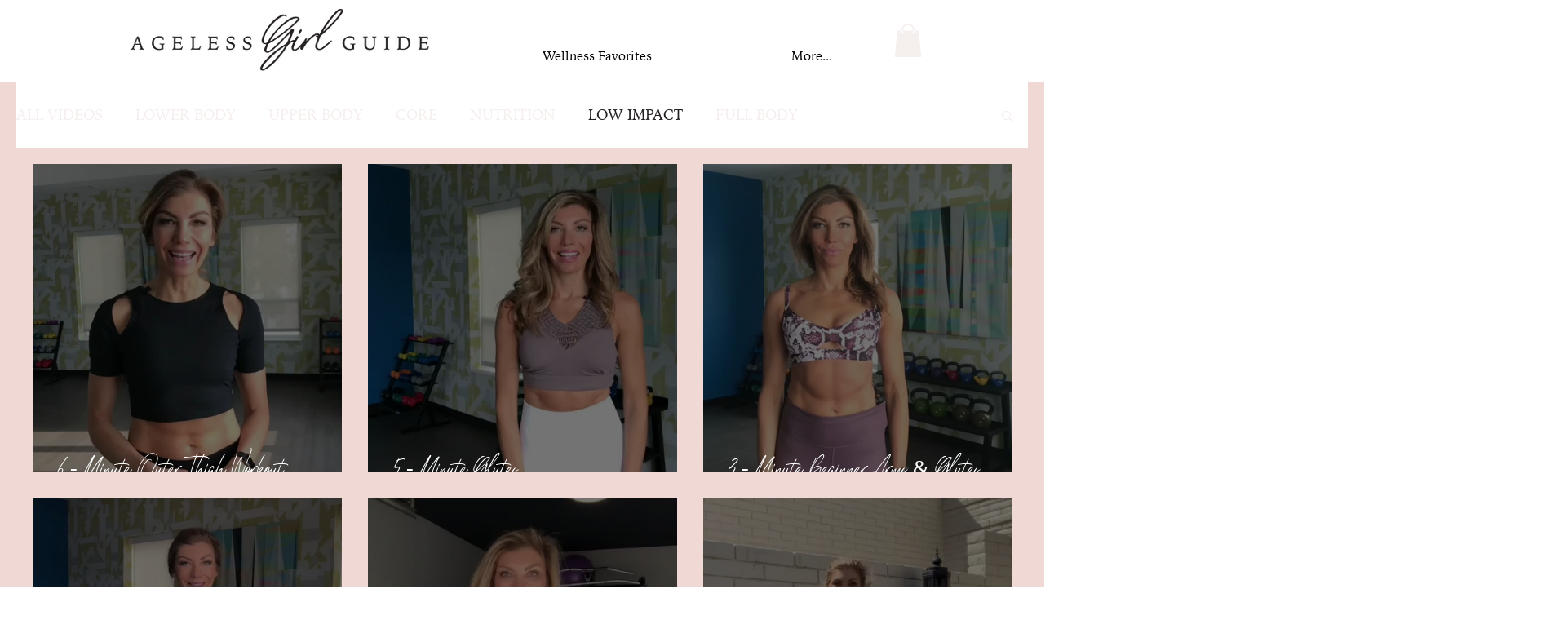

--- FILE ---
content_type: text/css; charset=utf-8
request_url: https://www.agelessgirlguide.com/_serverless/pro-gallery-css-v4-server/layoutCss?ver=2&id=pro-blog&items=0_640_480%7C0_640_480%7C0_640_480%7C0_640_480%7C0_640_480%7C0_640_480%7C0_640_480%7C0_640_480%7C0_640_480%7C0_640_480&container=200.625_1200_2498_720&options=gallerySizeType:px%7CgallerySizePx:454%7CimageMargin:32%7CisRTL:false%7CgalleryLayout:2%7CtitlePlacement:SHOW_ON_HOVER%7CcubeRatio:1%7CcubeType:fill
body_size: -78
content:
#pro-gallery-pro-blog [data-hook="item-container"][data-idx="0"].gallery-item-container{opacity: 1 !important;display: block !important;transition: opacity .2s ease !important;top: 0px !important;left: 0px !important;right: auto !important;height: 378px !important;width: 379px !important;} #pro-gallery-pro-blog [data-hook="item-container"][data-idx="0"] .gallery-item-common-info-outer{height: 100% !important;} #pro-gallery-pro-blog [data-hook="item-container"][data-idx="0"] .gallery-item-common-info{height: 100% !important;width: 100% !important;} #pro-gallery-pro-blog [data-hook="item-container"][data-idx="0"] .gallery-item-wrapper{width: 379px !important;height: 378px !important;margin: 0 !important;} #pro-gallery-pro-blog [data-hook="item-container"][data-idx="0"] .gallery-item-content{width: 379px !important;height: 378px !important;margin: 0px 0px !important;opacity: 1 !important;} #pro-gallery-pro-blog [data-hook="item-container"][data-idx="0"] .gallery-item-hover{width: 379px !important;height: 378px !important;opacity: 1 !important;} #pro-gallery-pro-blog [data-hook="item-container"][data-idx="0"] .item-hover-flex-container{width: 379px !important;height: 378px !important;margin: 0px 0px !important;opacity: 1 !important;} #pro-gallery-pro-blog [data-hook="item-container"][data-idx="0"] .gallery-item-wrapper img{width: 100% !important;height: 100% !important;opacity: 1 !important;} #pro-gallery-pro-blog [data-hook="item-container"][data-idx="1"].gallery-item-container{opacity: 1 !important;display: block !important;transition: opacity .2s ease !important;top: 0px !important;left: 411px !important;right: auto !important;height: 378px !important;width: 379px !important;} #pro-gallery-pro-blog [data-hook="item-container"][data-idx="1"] .gallery-item-common-info-outer{height: 100% !important;} #pro-gallery-pro-blog [data-hook="item-container"][data-idx="1"] .gallery-item-common-info{height: 100% !important;width: 100% !important;} #pro-gallery-pro-blog [data-hook="item-container"][data-idx="1"] .gallery-item-wrapper{width: 379px !important;height: 378px !important;margin: 0 !important;} #pro-gallery-pro-blog [data-hook="item-container"][data-idx="1"] .gallery-item-content{width: 379px !important;height: 378px !important;margin: 0px 0px !important;opacity: 1 !important;} #pro-gallery-pro-blog [data-hook="item-container"][data-idx="1"] .gallery-item-hover{width: 379px !important;height: 378px !important;opacity: 1 !important;} #pro-gallery-pro-blog [data-hook="item-container"][data-idx="1"] .item-hover-flex-container{width: 379px !important;height: 378px !important;margin: 0px 0px !important;opacity: 1 !important;} #pro-gallery-pro-blog [data-hook="item-container"][data-idx="1"] .gallery-item-wrapper img{width: 100% !important;height: 100% !important;opacity: 1 !important;} #pro-gallery-pro-blog [data-hook="item-container"][data-idx="2"].gallery-item-container{opacity: 1 !important;display: block !important;transition: opacity .2s ease !important;top: 0px !important;left: 822px !important;right: auto !important;height: 378px !important;width: 378px !important;} #pro-gallery-pro-blog [data-hook="item-container"][data-idx="2"] .gallery-item-common-info-outer{height: 100% !important;} #pro-gallery-pro-blog [data-hook="item-container"][data-idx="2"] .gallery-item-common-info{height: 100% !important;width: 100% !important;} #pro-gallery-pro-blog [data-hook="item-container"][data-idx="2"] .gallery-item-wrapper{width: 378px !important;height: 378px !important;margin: 0 !important;} #pro-gallery-pro-blog [data-hook="item-container"][data-idx="2"] .gallery-item-content{width: 378px !important;height: 378px !important;margin: 0px 0px !important;opacity: 1 !important;} #pro-gallery-pro-blog [data-hook="item-container"][data-idx="2"] .gallery-item-hover{width: 378px !important;height: 378px !important;opacity: 1 !important;} #pro-gallery-pro-blog [data-hook="item-container"][data-idx="2"] .item-hover-flex-container{width: 378px !important;height: 378px !important;margin: 0px 0px !important;opacity: 1 !important;} #pro-gallery-pro-blog [data-hook="item-container"][data-idx="2"] .gallery-item-wrapper img{width: 100% !important;height: 100% !important;opacity: 1 !important;} #pro-gallery-pro-blog [data-hook="item-container"][data-idx="3"].gallery-item-container{opacity: 1 !important;display: block !important;transition: opacity .2s ease !important;top: 410px !important;left: 0px !important;right: auto !important;height: 378px !important;width: 379px !important;} #pro-gallery-pro-blog [data-hook="item-container"][data-idx="3"] .gallery-item-common-info-outer{height: 100% !important;} #pro-gallery-pro-blog [data-hook="item-container"][data-idx="3"] .gallery-item-common-info{height: 100% !important;width: 100% !important;} #pro-gallery-pro-blog [data-hook="item-container"][data-idx="3"] .gallery-item-wrapper{width: 379px !important;height: 378px !important;margin: 0 !important;} #pro-gallery-pro-blog [data-hook="item-container"][data-idx="3"] .gallery-item-content{width: 379px !important;height: 378px !important;margin: 0px 0px !important;opacity: 1 !important;} #pro-gallery-pro-blog [data-hook="item-container"][data-idx="3"] .gallery-item-hover{width: 379px !important;height: 378px !important;opacity: 1 !important;} #pro-gallery-pro-blog [data-hook="item-container"][data-idx="3"] .item-hover-flex-container{width: 379px !important;height: 378px !important;margin: 0px 0px !important;opacity: 1 !important;} #pro-gallery-pro-blog [data-hook="item-container"][data-idx="3"] .gallery-item-wrapper img{width: 100% !important;height: 100% !important;opacity: 1 !important;} #pro-gallery-pro-blog [data-hook="item-container"][data-idx="4"].gallery-item-container{opacity: 1 !important;display: block !important;transition: opacity .2s ease !important;top: 410px !important;left: 411px !important;right: auto !important;height: 378px !important;width: 379px !important;} #pro-gallery-pro-blog [data-hook="item-container"][data-idx="4"] .gallery-item-common-info-outer{height: 100% !important;} #pro-gallery-pro-blog [data-hook="item-container"][data-idx="4"] .gallery-item-common-info{height: 100% !important;width: 100% !important;} #pro-gallery-pro-blog [data-hook="item-container"][data-idx="4"] .gallery-item-wrapper{width: 379px !important;height: 378px !important;margin: 0 !important;} #pro-gallery-pro-blog [data-hook="item-container"][data-idx="4"] .gallery-item-content{width: 379px !important;height: 378px !important;margin: 0px 0px !important;opacity: 1 !important;} #pro-gallery-pro-blog [data-hook="item-container"][data-idx="4"] .gallery-item-hover{width: 379px !important;height: 378px !important;opacity: 1 !important;} #pro-gallery-pro-blog [data-hook="item-container"][data-idx="4"] .item-hover-flex-container{width: 379px !important;height: 378px !important;margin: 0px 0px !important;opacity: 1 !important;} #pro-gallery-pro-blog [data-hook="item-container"][data-idx="4"] .gallery-item-wrapper img{width: 100% !important;height: 100% !important;opacity: 1 !important;} #pro-gallery-pro-blog [data-hook="item-container"][data-idx="5"].gallery-item-container{opacity: 1 !important;display: block !important;transition: opacity .2s ease !important;top: 410px !important;left: 822px !important;right: auto !important;height: 378px !important;width: 378px !important;} #pro-gallery-pro-blog [data-hook="item-container"][data-idx="5"] .gallery-item-common-info-outer{height: 100% !important;} #pro-gallery-pro-blog [data-hook="item-container"][data-idx="5"] .gallery-item-common-info{height: 100% !important;width: 100% !important;} #pro-gallery-pro-blog [data-hook="item-container"][data-idx="5"] .gallery-item-wrapper{width: 378px !important;height: 378px !important;margin: 0 !important;} #pro-gallery-pro-blog [data-hook="item-container"][data-idx="5"] .gallery-item-content{width: 378px !important;height: 378px !important;margin: 0px 0px !important;opacity: 1 !important;} #pro-gallery-pro-blog [data-hook="item-container"][data-idx="5"] .gallery-item-hover{width: 378px !important;height: 378px !important;opacity: 1 !important;} #pro-gallery-pro-blog [data-hook="item-container"][data-idx="5"] .item-hover-flex-container{width: 378px !important;height: 378px !important;margin: 0px 0px !important;opacity: 1 !important;} #pro-gallery-pro-blog [data-hook="item-container"][data-idx="5"] .gallery-item-wrapper img{width: 100% !important;height: 100% !important;opacity: 1 !important;} #pro-gallery-pro-blog [data-hook="item-container"][data-idx="6"].gallery-item-container{opacity: 1 !important;display: block !important;transition: opacity .2s ease !important;top: 820px !important;left: 0px !important;right: auto !important;height: 378px !important;width: 379px !important;} #pro-gallery-pro-blog [data-hook="item-container"][data-idx="6"] .gallery-item-common-info-outer{height: 100% !important;} #pro-gallery-pro-blog [data-hook="item-container"][data-idx="6"] .gallery-item-common-info{height: 100% !important;width: 100% !important;} #pro-gallery-pro-blog [data-hook="item-container"][data-idx="6"] .gallery-item-wrapper{width: 379px !important;height: 378px !important;margin: 0 !important;} #pro-gallery-pro-blog [data-hook="item-container"][data-idx="6"] .gallery-item-content{width: 379px !important;height: 378px !important;margin: 0px 0px !important;opacity: 1 !important;} #pro-gallery-pro-blog [data-hook="item-container"][data-idx="6"] .gallery-item-hover{width: 379px !important;height: 378px !important;opacity: 1 !important;} #pro-gallery-pro-blog [data-hook="item-container"][data-idx="6"] .item-hover-flex-container{width: 379px !important;height: 378px !important;margin: 0px 0px !important;opacity: 1 !important;} #pro-gallery-pro-blog [data-hook="item-container"][data-idx="6"] .gallery-item-wrapper img{width: 100% !important;height: 100% !important;opacity: 1 !important;} #pro-gallery-pro-blog [data-hook="item-container"][data-idx="7"]{display: none !important;} #pro-gallery-pro-blog [data-hook="item-container"][data-idx="8"]{display: none !important;} #pro-gallery-pro-blog [data-hook="item-container"][data-idx="9"]{display: none !important;} #pro-gallery-pro-blog .pro-gallery-prerender{height:1608px !important;}#pro-gallery-pro-blog {height:1608px !important; width:1200px !important;}#pro-gallery-pro-blog .pro-gallery-margin-container {height:1608px !important;}#pro-gallery-pro-blog .pro-gallery {height:1608px !important; width:1200px !important;}#pro-gallery-pro-blog .pro-gallery-parent-container {height:1608px !important; width:1232px !important;}